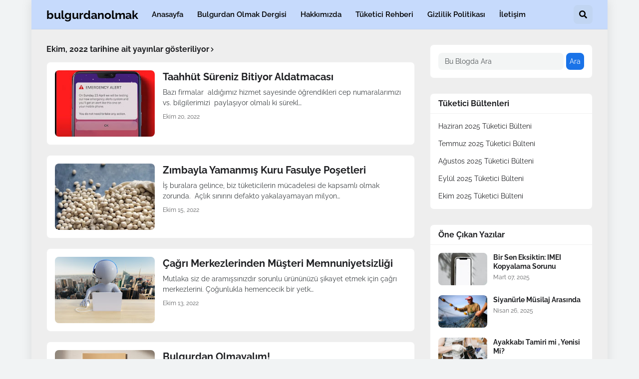

--- FILE ---
content_type: text/html; charset=UTF-8
request_url: https://www.bulgurdanolmak.com/b/stats?style=WHITE_TRANSPARENT&timeRange=ALL_TIME&token=APq4FmBxT3WT6os0kKgCzsrBiWycyT9Bbe68i4l6ncAgkZAK51vgMbm1LN3v2sJwTId0Q26HoNfNqV3UedEDImhBXnWFNPKJxA
body_size: 42
content:
{"total":57277,"sparklineOptions":{"backgroundColor":{"fillOpacity":0.1,"fill":"#ffffff"},"series":[{"areaOpacity":0.3,"color":"#fff"}]},"sparklineData":[[0,71],[1,43],[2,23],[3,97],[4,59],[5,32],[6,45],[7,29],[8,46],[9,53],[10,41],[11,27],[12,60],[13,67],[14,29],[15,52],[16,39],[17,31],[18,76],[19,31],[20,37],[21,53],[22,24],[23,27],[24,63],[25,30],[26,39],[27,44],[28,41],[29,45]],"nextTickMs":900000}

--- FILE ---
content_type: text/html; charset=utf-8
request_url: https://www.google.com/recaptcha/api2/aframe
body_size: 249
content:
<!DOCTYPE HTML><html><head><meta http-equiv="content-type" content="text/html; charset=UTF-8"></head><body><script nonce="QnQuUdxtvKRKKOnjct95Eg">/** Anti-fraud and anti-abuse applications only. See google.com/recaptcha */ try{var clients={'sodar':'https://pagead2.googlesyndication.com/pagead/sodar?'};window.addEventListener("message",function(a){try{if(a.source===window.parent){var b=JSON.parse(a.data);var c=clients[b['id']];if(c){var d=document.createElement('img');d.src=c+b['params']+'&rc='+(localStorage.getItem("rc::a")?sessionStorage.getItem("rc::b"):"");window.document.body.appendChild(d);sessionStorage.setItem("rc::e",parseInt(sessionStorage.getItem("rc::e")||0)+1);localStorage.setItem("rc::h",'1769017245661');}}}catch(b){}});window.parent.postMessage("_grecaptcha_ready", "*");}catch(b){}</script></body></html>